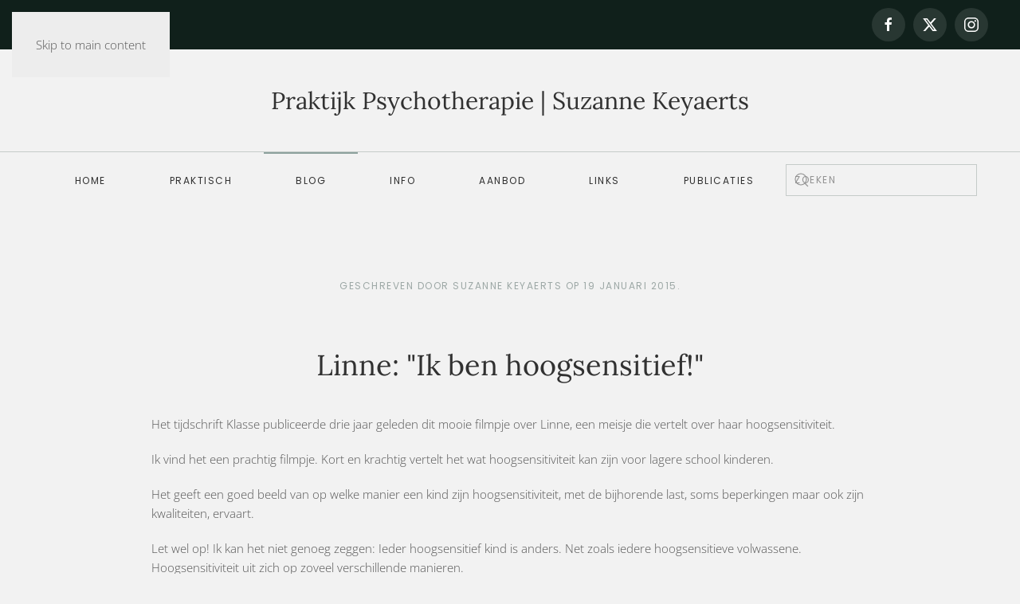

--- FILE ---
content_type: text/html; charset=utf-8
request_url: https://praktijkpsychotherapie.be/blog/23-linne-qik-ben-hoogsensitiefq
body_size: 5174
content:
<!DOCTYPE html>
<html lang="nl-nl" dir="ltr">
    <head>
        <meta name="viewport" content="width=device-width, initial-scale=1">
        <link rel="icon" href="/images/favicon.ico" sizes="any">
                <link rel="apple-touch-icon" href="/templates/yootheme/packages/theme-joomla/assets/images/apple-touch-icon.png">
        <meta charset="utf-8">
	<meta name="author" content="Suzanne Keyaerts">
	<meta name="description" content="Praktijk voor Psychotherapie">
	<meta name="generator" content="Joomla! - Open Source Content Management">
	<title>Linne: &quot;Ik ben hoogsensitief!&quot;</title>
	<link href="https://praktijkpsychotherapie.be/component/search/?layout=blog&amp;id=23&amp;Itemid=107&amp;catid=8&amp;format=opensearch" rel="search" title="Zoek Praktijk Psychotherapie" type="application/opensearchdescription+xml">
	<link href="/templates/yootheme/favicon.ico" rel="icon" type="image/vnd.microsoft.icon">
<link href="/media/vendor/joomla-custom-elements/css/joomla-alert.min.css?0.4.1" rel="stylesheet">
	<link href="/media/system/css/joomla-fontawesome.min.css?4.5.24" rel="preload" as="style" onload="this.onload=null;this.rel='stylesheet'">
	<link href="/templates/yootheme/css/theme.9.css?1753017551" rel="stylesheet">
<script type="application/json" class="joomla-script-options new">{"joomla.jtext":{"ERROR":"Fout","MESSAGE":"Bericht","NOTICE":"Attentie","WARNING":"Waarschuwing","JCLOSE":"Sluiten","JOK":"Ok","JOPEN":"Open"},"system.paths":{"root":"","rootFull":"https:\/\/www.praktijkpsychotherapie.be\/","base":"","baseFull":"https:\/\/www.praktijkpsychotherapie.be\/"},"csrf.token":"2d5428ddac868e285881c58a02ae2265"}</script>
	<script src="/media/system/js/core.min.js?a3d8f8"></script>
	<script src="/media/vendor/webcomponentsjs/js/webcomponents-bundle.min.js?2.8.0" nomodule defer></script>
	<script src="/media/system/js/joomla-hidden-mail.min.js?80d9c7" type="module"></script>
	<script src="/media/system/js/messages.min.js?9a4811" type="module"></script>
	<script src="/templates/yootheme/vendor/assets/uikit/dist/js/uikit.min.js?4.5.24"></script>
	<script src="/templates/yootheme/vendor/assets/uikit/dist/js/uikit-icons-joline.min.js?4.5.24"></script>
	<script src="/templates/yootheme/js/theme.js?4.5.24"></script>
	<script type="application/ld+json">{"@context":"https://schema.org","@graph":[{"@type":"Organization","@id":"https://www.praktijkpsychotherapie.be/#/schema/Organization/base","name":"Praktijk Psychotherapie","url":"https://www.praktijkpsychotherapie.be/"},{"@type":"WebSite","@id":"https://www.praktijkpsychotherapie.be/#/schema/WebSite/base","url":"https://www.praktijkpsychotherapie.be/","name":"Praktijk Psychotherapie","publisher":{"@id":"https://www.praktijkpsychotherapie.be/#/schema/Organization/base"}},{"@type":"WebPage","@id":"https://www.praktijkpsychotherapie.be/#/schema/WebPage/base","url":"https://praktijkpsychotherapie.be/blog/23-linne-qik-ben-hoogsensitiefq","name":"Linne: \"Ik ben hoogsensitief!\"","description":"Praktijk voor Psychotherapie","isPartOf":{"@id":"https://www.praktijkpsychotherapie.be/#/schema/WebSite/base"},"about":{"@id":"https://www.praktijkpsychotherapie.be/#/schema/Organization/base"},"inLanguage":"nl-NL"},{"@type":"Article","@id":"https://www.praktijkpsychotherapie.be/#/schema/com_content/article/23","name":"Linne: \"Ik ben hoogsensitief!\"","headline":"Linne: \"Ik ben hoogsensitief!\"","inLanguage":"nl-NL","author":{"@type":"Person","name":"Suzanne Keyaerts"},"dateCreated":"2015-01-19T15:05:58+00:00","isPartOf":{"@id":"https://www.praktijkpsychotherapie.be/#/schema/WebPage/base"}}]}</script>
	<script>window.yootheme ||= {}; var $theme = yootheme.theme = {"i18n":{"close":{"label":"Close"},"totop":{"label":"Back to top"},"marker":{"label":"Open"},"navbarToggleIcon":{"label":"Open Menu"},"paginationPrevious":{"label":"Previous page"},"paginationNext":{"label":"Volgende pagina"},"searchIcon":{"toggle":"Open Search","submit":"Submit Search"},"slider":{"next":"Next slide","previous":"Previous slide","slideX":"Slide %s","slideLabel":"%s of %s"},"slideshow":{"next":"Next slide","previous":"Previous slide","slideX":"Slide %s","slideLabel":"%s of %s"},"lightboxPanel":{"next":"Next slide","previous":"Previous slide","slideLabel":"%s of %s","close":"Close"}}};</script>

    </head>
    <body class="">

        <div class="uk-hidden-visually uk-notification uk-notification-top-left uk-width-auto">
            <div class="uk-notification-message">
                <a href="#tm-main" class="uk-link-reset">Skip to main content</a>
            </div>
        </div>

        
        
        <div class="tm-page">

                        


<header class="tm-header-mobile uk-hidden@s">


    
        <div class="uk-navbar-container">

            <div class="uk-container uk-container-expand">
                <nav class="uk-navbar" uk-navbar="{&quot;align&quot;:&quot;left&quot;,&quot;container&quot;:&quot;.tm-header-mobile&quot;,&quot;boundary&quot;:&quot;.tm-header-mobile .uk-navbar-container&quot;}">

                                        <div class="uk-navbar-left ">

                                                    <a href="https://praktijkpsychotherapie.be/" aria-label="Terug naar home" class="uk-logo uk-navbar-item">
    Praktijk Psychotherapie | Suzanne Keyaerts</a>
                        
                        
                        
                    </div>
                    
                    
                                        <div class="uk-navbar-right">

                                                    
                        
                                                    <a uk-toggle href="#tm-dialog-mobile" class="uk-navbar-toggle">

        
        <div uk-navbar-toggle-icon></div>

        
    </a>
                        
                    </div>
                    
                </nav>
            </div>

        </div>

    



        <div id="tm-dialog-mobile" uk-offcanvas="container: true; overlay: true" mode="reveal">
        <div class="uk-offcanvas-bar uk-flex uk-flex-column">

                        <button class="uk-offcanvas-close uk-close-large" type="button" uk-close uk-toggle="cls: uk-close-large; mode: media; media: @s"></button>
            
                        <div class="uk-margin-auto-vertical">
                
<div class="uk-grid uk-child-width-1-1" uk-grid>    <div>
<div class="uk-panel" id="module-menu-dialog-mobile">

    
    
<ul class="uk-nav uk-nav-default">
    
	<li class="item-101"><a href="/">Home</a></li>
	<li class="item-103"><a href="/praktisch">Praktisch</a></li>
	<li class="item-107 uk-active"><a href="/blog">Blog</a></li>
	<li class="item-108 uk-parent"><a href="/info">Info</a>
	<ul class="uk-nav-sub">

		<li class="item-110"><a href="/info/wat-is-therapie">Wat is therapie?</a></li>
		<li class="item-111"><a href="/info/wat-is-systeemtherapie">Wat is systeemtherapie?</a></li>
		<li class="item-112"><a href="/info/waarom-therapie">Waarom therapie</a></li>
		<li class="item-114"><a href="/info/aromatherapie-vs-psychotherapie">Aromatherapie vs. Psychotherapie</a></li>
		<li class="item-115"><a href="/info/hoogsensitief">Hoogsensitief</a></li></ul></li>
	<li class="item-109 uk-parent"><a href="/aanbod">Aanbod</a>
	<ul class="uk-nav-sub">

		<li class="item-116"><a href="/aanbod/gezinstherapie">Gezinstherapie</a></li>
		<li class="item-117"><a href="/aanbod/individuele-therapie">Individuele therapie</a></li>
		<li class="item-118"><a href="/aanbod/relatietherapie">Relatietherapie</a></li>
		<li class="item-141"><a href="/aanbod/de-hoogsensitieve-zomer">De Hoogsensitieve Zomer</a></li>
		<li class="item-125"><a href="/aanbod/lezingen">Lezingen</a></li>
		<li class="item-144"><a href="/aanbod/workshops">Workshops HSP</a></li>
		<li class="item-153"><a href="/aanbod/workshops-aromatherapie">Workshops Aromatherapie</a></li></ul></li>
	<li class="item-119"><a href="/links">Links</a></li>
	<li class="item-122"><a href="/publicaties">Publicaties</a></li></ul>

</div>
</div>    <div>
<div class="uk-panel" id="module-tm-4">

    
    

    <form id="search-tm-4" action="/blog/23-linne-qik-ben-hoogsensitiefq" method="post" role="search" class="uk-search uk-search-default uk-width-1-1"><span uk-search-icon></span><input name="searchword" placeholder="Zoeken" minlength="3" aria-label="Zoeken" type="search" class="uk-search-input"><input type="hidden" name="task" value="search"><input type="hidden" name="option" value="com_search"><input type="hidden" name="Itemid" value="107"></form>
    

</div>
</div>    <div>
<div class="uk-panel" id="module-tm-6">

    
    <ul class="uk-grid uk-flex-inline uk-flex-middle uk-flex-nowrap">                    <li><a href="https://www.facebook.com/Praktijk-voor-Systeempsychotherapie-Suzanne-Keyaerts-187577988056441/?ref=hl" class="uk-preserve-width uk-icon-button" rel="noreferrer" target="_blank"><span uk-icon="icon: facebook;"></span></a></li>
                    <li><a href="https://twitter.com/Prakt_Psychoth" class="uk-preserve-width uk-icon-button" rel="noreferrer" target="_blank"><span uk-icon="icon: twitter;"></span></a></li>
                    <li><a href="https://www.instagram.com/praktijkpsychotherapie/" class="uk-preserve-width uk-icon-button" rel="noreferrer" target="_blank"><span uk-icon="icon: instagram;"></span></a></li>
            </ul>
</div>
</div></div>
            </div>
            
            
        </div>
    </div>
    
    
    

</header>


<div class="tm-toolbar tm-toolbar-default uk-visible@s">
    <div class="uk-container uk-flex uk-flex-middle">

        
                <div class="uk-margin-auto-left">
            <div class="uk-grid-medium uk-child-width-auto uk-flex-middle" uk-grid="margin: uk-margin-small-top">
                <div>
<div class="uk-panel" id="module-tm-5">

    
    <ul class="uk-grid uk-flex-inline uk-flex-middle uk-flex-nowrap uk-grid-small">                    <li><a href="https://www.facebook.com/Praktijk-voor-Systeempsychotherapie-Suzanne-Keyaerts-187577988056441/?ref=hl" class="uk-preserve-width uk-icon-button" rel="noreferrer" target="_blank"><span uk-icon="icon: facebook;"></span></a></li>
                    <li><a href="https://twitter.com/Prakt_Psychoth" class="uk-preserve-width uk-icon-button" rel="noreferrer" target="_blank"><span uk-icon="icon: twitter;"></span></a></li>
                    <li><a href="https://www.instagram.com/praktijkpsychotherapie/" class="uk-preserve-width uk-icon-button" rel="noreferrer" target="_blank"><span uk-icon="icon: instagram;"></span></a></li>
            </ul>
</div>
</div>
            </div>
        </div>
        
    </div>
</div>

<header class="tm-header uk-visible@s">




        <div class="tm-headerbar-default tm-headerbar tm-headerbar-top">
        <div class="uk-container uk-container-expand">

                            <div class="uk-flex uk-flex-center"><div><a href="https://praktijkpsychotherapie.be/" aria-label="Terug naar home" class="uk-logo">
    Praktijk Psychotherapie | Suzanne Keyaerts</a></div></div>
            
            
        </div>
    </div>
    
    
                <div uk-sticky media="@s" show-on-up animation="uk-animation-slide-top" cls-active="uk-navbar-sticky" sel-target=".uk-navbar-container">
        
            <div class="uk-navbar-container">

                <div class="uk-container uk-container-expand">
                    <nav class="uk-navbar" uk-navbar="{&quot;align&quot;:&quot;left&quot;,&quot;container&quot;:&quot;.tm-header &gt; [uk-sticky]&quot;,&quot;boundary&quot;:&quot;.tm-header .uk-navbar-container&quot;}">

                        
                        <div class="uk-navbar-center">

                                                            
<ul class="uk-navbar-nav">
    
	<li class="item-101"><a href="/">Home</a></li>
	<li class="item-103"><a href="/praktisch">Praktisch</a></li>
	<li class="item-107 uk-active"><a href="/blog">Blog</a></li>
	<li class="item-108 uk-parent"><a href="/info">Info</a>
	<div class="uk-drop uk-navbar-dropdown"><div><ul class="uk-nav uk-navbar-dropdown-nav">

		<li class="item-110"><a href="/info/wat-is-therapie">Wat is therapie?</a></li>
		<li class="item-111"><a href="/info/wat-is-systeemtherapie">Wat is systeemtherapie?</a></li>
		<li class="item-112"><a href="/info/waarom-therapie">Waarom therapie</a></li>
		<li class="item-114"><a href="/info/aromatherapie-vs-psychotherapie">Aromatherapie vs. Psychotherapie</a></li>
		<li class="item-115"><a href="/info/hoogsensitief">Hoogsensitief</a></li></ul></div></div></li>
	<li class="item-109 uk-parent"><a href="/aanbod">Aanbod</a>
	<div class="uk-drop uk-navbar-dropdown"><div><ul class="uk-nav uk-navbar-dropdown-nav">

		<li class="item-116"><a href="/aanbod/gezinstherapie">Gezinstherapie</a></li>
		<li class="item-117"><a href="/aanbod/individuele-therapie">Individuele therapie</a></li>
		<li class="item-118"><a href="/aanbod/relatietherapie">Relatietherapie</a></li>
		<li class="item-141"><a href="/aanbod/de-hoogsensitieve-zomer">De Hoogsensitieve Zomer</a></li>
		<li class="item-125"><a href="/aanbod/lezingen">Lezingen</a></li>
		<li class="item-144"><a href="/aanbod/workshops">Workshops HSP</a></li>
		<li class="item-153"><a href="/aanbod/workshops-aromatherapie">Workshops Aromatherapie</a></li></ul></div></div></li>
	<li class="item-119"><a href="/links">Links</a></li>
	<li class="item-122"><a href="/publicaties">Publicaties</a></li></ul>

<div class="uk-navbar-item" id="module-tm-3">

    
    

    <form id="search-tm-3" action="/blog/23-linne-qik-ben-hoogsensitiefq" method="post" role="search" class="uk-search uk-search-navbar"><span uk-search-icon></span><input name="searchword" placeholder="Zoeken" minlength="3" aria-label="Zoeken" type="search" class="uk-search-input"><input type="hidden" name="task" value="search"><input type="hidden" name="option" value="com_search"><input type="hidden" name="Itemid" value="107"></form>
    

</div>

                            
                        </div>

                        
                    </nav>
                </div>

            </div>

                </div>
        
    
    






</header>

            
            

            <main id="tm-main"  class="tm-main uk-section uk-section-default" uk-height-viewport="expand: true">

                                <div class="uk-container">

                    
                            
                
                <div id="system-message-container" aria-live="polite"></div>

                
<article id="article-23" class="uk-article" data-permalink="https://praktijkpsychotherapie.be/blog/23-linne-qik-ben-hoogsensitiefq" typeof="Article" vocab="https://schema.org/">

    <meta property="name" content="Linne: &quot;Ik ben hoogsensitief!&quot;">
    <meta property="author" typeof="Person" content="Suzanne Keyaerts">
    <meta property="dateModified" content="2017-06-08T17:57:15+00:00">
    <meta property="datePublished" content="2015-01-19T15:05:58+00:00">
    <meta class="uk-margin-remove-adjacent" property="articleSection" content="Blog">

    
        <div class="uk-container uk-container-small">
    
                            <p class="uk-margin-top uk-margin-remove-bottom uk-article-meta uk-text-center">
                Geschreven door Suzanne Keyaerts op <time datetime="2015-01-19T16:05:58+01:00">19 januari 2015</time>.                            </p>
                
                    <h1 property="headline" class="uk-margin-large-top uk-margin-remove-bottom uk-text-center uk-article-title">
                Linne: "Ik ben hoogsensitief!"            </h1>
        
        
        
        
                        </div>
            
            
                        <div class="uk-container uk-container-small">
            
        
        
                <div  class="uk-margin-medium-top" property="text">

            
                            
<p>Het tijdschrift Klasse publiceerde drie jaar geleden dit mooie filmpje over Linne, een meisje die vertelt over haar hoogsensitiviteit.&nbsp;</p>
<p>Ik vind het een prachtig filmpje. Kort en krachtig vertelt het wat hoogsensitiviteit kan zijn voor lagere school kinderen.</p>
<p>Het geeft een goed beeld van op welke manier een kind zijn hoogsensitiviteit, met de bijhorende last, soms beperkingen maar ook zijn kwaliteiten, ervaart.</p>
<p>Let wel op! Ik kan het niet genoeg zeggen: Ieder hoogsensitief kind is anders. Net zoals iedere hoogsensitieve volwassene. Hoogsensitiviteit uit zich op zoveel verschillende manieren.</p>
<p>Meermaals kwam ik op scholen en vertelde men mij: " Ja hoor, we hebben hier al ooit wel eens een hoogsensitief kind gehad (?!) maar DIT kind nu is zeker geen hoogsensitief kind! Nee. Dit kind is druk. Hij heeft helemaal geen probleem met lawaai, hij maakt zelf zoveel lawaai! Hij is niet introvert, speelt met andere kinderen. Hij maakt van niets een probleem. Past zich altijd aan. Heeft geen opvallende zintuigelijke prikkels. Hij is gewoon een kind zoals alle andere kinderen. Het lijkt dat eerder de ouders hier het probleem zijn en persé een probleem willen zien. Ze lijken overbeschermdend. Ze moeten hem gewoon wat minder betuttelen en leren loslaten. Met dit kind is niks mis!"</p>
<p>Tja ... tuurlijk is er niks mis! Hoogsensitiviteit is geen ziekte, geen stoornis. Maar voor ouders, die vaak zelf ook hoogsensitief zijn, is een dergelijke uitleg op een ouderoverleg pijnlijk. Ouders merken mogelijks op dat hun kind thuis een totaal ander gedrag stelt dan in de school.&nbsp;</p>
<p>Het is goed dat het klimaat op CLB en scholen stilletjes aan het veranderen is en de kennis ivm met HSP steeds groter aan het worden is. Hoogsensitiviteit is een complexe theorie. Het is niet voldoende om één bepaald kind of volwassene in je hoofd te hebben en op basis daarvan een eigen theorie te ontwikkelen. De nodige literatuur en informatie is hier zeer belangrijk.</p>
<p><a href="http://www.klasse.be/ouders/25769/ik-ben-hoogsensitief/#.VL0WbkeG8l8">http://www.klasse.be/ouders/25769/ik-ben-hoogsensitief/#.VL0WbkeG8l8</a></p>             
        </div>
        
        
        
        
        
        
        
        </div>
    
</article>


                
                        
                </div>
                
            </main>

            

                        <footer>
                <!-- Builder #footer -->
<div class="tm-footer uk-section-secondary uk-section uk-section-small" uk-scrollspy="target: [uk-scrollspy-class]; cls: uk-animation-slide-left-small; delay: false;">
    
        
        
        
            
                                <div class="uk-container">                
                    <div class="uk-grid tm-grid-expand uk-grid-margin" uk-grid>
<div class="uk-width-1-2@m">
    
        
            
            
            
                
                    
<div class="uk-margin" uk-scrollspy-class>
    
    
        
        
<a class="el-content uk-link-muted" href="#" uk-scroll>
    
        © 2026 Suzanne Keyaerts    
    
</a>


        
    
    
</div>

<div class="uk-margin" uk-scrollspy-class>
        <picture>
<source type="image/webp" srcset="/templates/yootheme/cache/63/Winnaar%20HvH-630bb29c.webp 200w, /templates/yootheme/cache/15/Winnaar%20HvH-15be691e.webp 400w" sizes="(min-width: 200px) 200px">
<img src="/templates/yootheme/cache/43/Winnaar%20HvH-43a44b88.png" width="200" height="200" class="el-image" alt loading="lazy">
</picture>    
    
</div>
                
            
        
    
</div>
<div class="uk-width-1-2@m">
    
        
            
            
            
                
                    <div uk-scrollspy-class><p>Praktijk Psychotherapie<br />Guldendelle 15<br />1930 Nossegem</p>
<p><strong>+32 (0)498 11 02 51 </strong></p><p><joomla-hidden-mail  is-link="1" is-email="1" first="c3V6YW5uZS5rZXlhZXJ0cw==" last="cHJha3Rpamtwc3ljaG90aGVyYXBpZS5iZQ==" text="c3V6YW5uZS5rZXlhZXJ0c0BwcmFrdGlqa3BzeWNob3RoZXJhcGllLmJl" base="" >Dit e-mailadres wordt beveiligd tegen spambots. JavaScript dient ingeschakeld te zijn om het te bekijken.</joomla-hidden-mail></br><a href="http://www.praktijkpsychotherapie.be">www.praktijkpsychotherapie.be</a></p>
<p>BTW nummer 0807764332</p></div>
                
            
        
    
</div></div>
                                </div>                
            
        
    
</div>            </footer>
            
        </div>

        
        

    </body>
</html>
